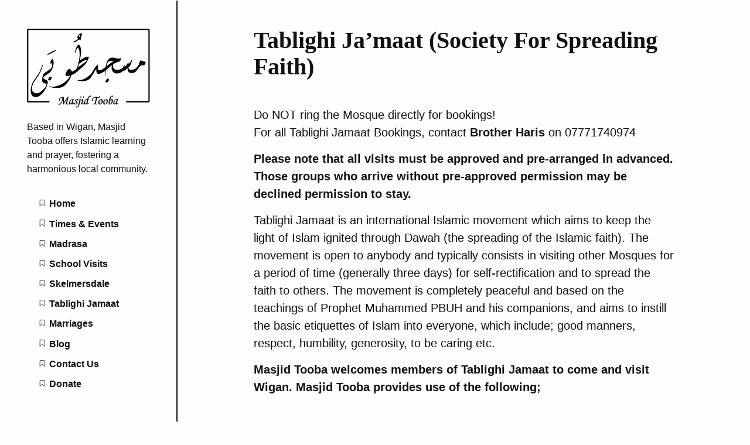

--- FILE ---
content_type: text/html
request_url: https://masjidtooba.co.uk/jamaat/
body_size: 6029
content:
<!DOCTYPE html>
<html lang="en">
  <head>

  
  <script async src="https://www.googletagmanager.com/gtag/js?id=G-6G66W77J0E"></script>
  <script>
    window.dataLayer = window.dataLayer || [];
    function gtag(){dataLayer.push(arguments);}
    gtag('js', new Date());
  
    gtag('config', 'G-6G66W77J0E');
  </script>

  <meta charset="utf-8">
  <meta name="viewport" content="width=device-width, initial-scale=1.0">
  <meta http-equiv="X-UA-Compatible" content="IE=edge">

  <meta name="generator" content="Hugo 0.147.3">
  <link rel="canonical" href="https://www.masjidtooba.co.uk/jamaat/" />

  
    
    <meta name="description" content="Do NOT ring the Mosque directly for bookings!
For all Tablighi Jamaat Bookings, contact Brother Haris on 07771740974
Please note that all visits must be approved and pre-arranged in advanced. Those groups who arrive without pre-approved permission may be declined permission to stay.
Tablighi Jamaat is an international Islamic movement which aims to keep the light of Islam ignited through Dawah (the spreading of the Islamic faith). The movement is open to anybody and typically consists in visiting other Mosques for a period of time (generally three days) for self-rectification and to spread the faith to others. The movement is completely peaceful and based on the teachings of Prophet Muhammed PBUH and his companions, and aims to instill the basic etiquettes of Islam into everyone, which include; good manners, respect, humbility, generosity, to be caring etc.">
  

  <link rel="apple-touch-icon" sizes="180x180" href="https://www.masjidtooba.co.uk/apple-touch-icon.png">
  <link rel="icon" type="image/png" sizes="32x32" href="https://www.masjidtooba.co.uk/favicon-32x32.png"> 
  <link rel="icon" type="image/png" sizes="16x16" href="https://www.masjidtooba.co.uk/favicon-16x16.png"> 
  <link rel="manifest" href="https://www.masjidtooba.co.uk/site.webmanifest"> 
  <link rel="mask-icon" href="https://www.masjidtooba.co.uk/safari-pinned-tab.svg" color="#000000"> 
  <meta name="msapplication-TileColor" content="#ffffff">
  <meta name="theme-color" content="#ffffff">

  <style>
    body {
      visibility: hidden;
      opacity: 0;
    }
  </style>

  <style id="darkTheme">
    .intro-and-nav,
    .main-and-footer {
      filter: invert(100%);
    }

    * {
      background-color: inherit
    }

    img:not([src*=".svg"]),
    .colors,
    iframe,
    .demo-container {
      filter: invert(100%);
    }
  </style>

  <link rel="stylesheet" href="/css/prism.css" media="none" onload="this.media='all';">

  
  
  <link rel="stylesheet" type="text/css" href="/css/styles.css">

  
    <link rel="stylesheet" href="/css/custom_01.css">
  
    <link rel="stylesheet" href="/css/custom_02.css">
  

  
  
  <title>Tablighi Ja’maat (Society For Spreading Faith) | Masjid Tooba (Wigan Mosque)</title>
</head>

  <body>
    <a href="#main">skip to content</a>
    <noscript>
  <style>
    body {
      visibility: visible;
      opacity: 1;
    }
  </style>
</noscript>

    <svg style="display: none">
  <symbol id="bookmark" viewBox="0 0 40 50">
   <g transform="translate(2266 3206.2)">
    <path style="stroke:currentColor;stroke-width:3.2637;fill:none" d="m-2262.2-3203.4-.2331 42.195 16.319-16.318 16.318 16.318.2331-42.428z"/>
   </g>
  </symbol>

  <symbol id="w3c" viewBox="0 0 127.09899 67.763">
   <text font-size="83" style="font-size:83px;font-family:Trebuchet;letter-spacing:-12;fill-opacity:0" letter-spacing="-12" y="67.609352" x="-26.782778">W3C</text>
   <text font-size="83" style="font-size:83px;font-weight:bold;font-family:Trebuchet;fill-opacity:0" y="67.609352" x="153.21722" font-weight="bold">SVG</text>
   <path style="fill:currentColor;image-rendering:optimizeQuality;shape-rendering:geometricPrecision" d="m33.695.377 12.062 41.016 12.067-41.016h8.731l-19.968 67.386h-.831l-12.48-41.759-12.479 41.759h-.832l-19.965-67.386h8.736l12.061 41.016 8.154-27.618-3.993-13.397h8.737z"/>
   <path style="fill:currentColor;image-rendering:optimizeQuality;shape-rendering:geometricPrecision" d="m91.355 46.132c0 6.104-1.624 11.234-4.862 15.394-3.248 4.158-7.45 6.237-12.607 6.237-3.882 0-7.263-1.238-10.148-3.702-2.885-2.47-5.02-5.812-6.406-10.022l6.82-2.829c1.001 2.552 2.317 4.562 3.953 6.028 1.636 1.469 3.56 2.207 5.781 2.207 2.329 0 4.3-1.306 5.909-3.911 1.609-2.606 2.411-5.738 2.411-9.401 0-4.049-.861-7.179-2.582-9.399-1.995-2.604-5.129-3.912-9.397-3.912h-3.327v-3.991l11.646-20.133h-14.062l-3.911 6.655h-2.493v-14.976h32.441v4.075l-12.31 21.217c4.324 1.385 7.596 3.911 9.815 7.571 2.22 3.659 3.329 7.953 3.329 12.892z"/>
   <path style="fill:currentColor;image-rendering:optimizeQuality;shape-rendering:geometricPrecision" d="m125.21 0 1.414 8.6-5.008 9.583s-1.924-4.064-5.117-6.314c-2.693-1.899-4.447-2.309-7.186-1.746-3.527.73-7.516 4.938-9.258 10.13-2.084 6.21-2.104 9.218-2.178 11.978-.115 4.428.58 7.043.58 7.043s-3.04-5.626-3.011-13.866c.018-5.882.947-11.218 3.666-16.479 2.404-4.627 5.954-7.404 9.114-7.728 3.264-.343 5.848 1.229 7.841 2.938 2.089 1.788 4.213 5.698 4.213 5.698l4.94-9.837z"/>
   <path style="fill:currentColor;image-rendering:optimizeQuality;shape-rendering:geometricPrecision" d="m125.82 48.674s-2.208 3.957-3.589 5.48c-1.379 1.524-3.849 4.209-6.896 5.555-3.049 1.343-4.646 1.598-7.661 1.306-3.01-.29-5.807-2.032-6.786-2.764-.979-.722-3.486-2.864-4.897-4.854-1.42-2-3.634-5.995-3.634-5.995s1.233 4.001 2.007 5.699c.442.977 1.81 3.965 3.749 6.572 1.805 2.425 5.315 6.604 10.652 7.545 5.336.945 9.002-1.449 9.907-2.031.907-.578 2.819-2.178 4.032-3.475 1.264-1.351 2.459-3.079 3.116-4.108.487-.758 1.276-2.286 1.276-2.286l-1.276-6.644z"/>
  </symbol>

  <symbol id="tag" viewBox="0 0 177.16535 177.16535">
    <g transform="translate(0 -875.2)">
     <path style="fill-rule:evenodd;stroke-width:0;fill:currentColor" d="m159.9 894.3-68.79 8.5872-75.42 77.336 61.931 60.397 75.429-76.565 6.8495-69.755zm-31.412 31.835a10.813 10.813 0 0 1 1.8443 2.247 10.813 10.813 0 0 1 -3.5174 14.872l-.0445.0275a10.813 10.813 0 0 1 -14.86 -3.5714 10.813 10.813 0 0 1 3.5563 -14.863 10.813 10.813 0 0 1 13.022 1.2884z"/>
    </g>
  </symbol>

  <symbol id="balloon" viewBox="0 0 141.73228 177.16535">
   <g transform="translate(0 -875.2)">
    <g>
     <path style="fill:currentColor" d="m68.156 882.83-.88753 1.4269c-4.9564 7.9666-6.3764 17.321-5.6731 37.378.36584 10.437 1.1246 23.51 1.6874 29.062.38895 3.8372 3.8278 32.454 4.6105 38.459 4.6694-.24176 9.2946.2879 14.377 1.481 1.2359-3.2937 5.2496-13.088 8.886-21.623 6.249-14.668 8.4128-21.264 10.253-31.252 1.2464-6.7626 1.6341-12.156 1.4204-19.764-.36325-12.93-2.1234-19.487-6.9377-25.843-2.0833-2.7507-6.9865-7.6112-7.9127-7.8436-.79716-.20019-6.6946-1.0922-6.7755-1.0248-.02213.0182-5.0006-.41858-7.5248-.22808l-2.149-.22808h-3.3738z"/>
     <path style="fill:currentColor" d="m61.915 883.28-3.2484.4497c-1.7863.24724-3.5182.53481-3.8494.63994-2.4751.33811-4.7267.86957-6.7777 1.5696-.28598 0-1.0254.20146-2.3695.58589-5.0418 1.4418-6.6374 2.2604-8.2567 4.2364-6.281 7.6657-11.457 18.43-12.932 26.891-1.4667 8.4111.71353 22.583 5.0764 32.996 3.8064 9.0852 13.569 25.149 22.801 37.517 1.3741 1.841 2.1708 2.9286 2.4712 3.5792 3.5437-1.1699 6.8496-1.9336 10.082-2.3263-1.3569-5.7831-4.6968-21.86-6.8361-33.002-.92884-4.8368-2.4692-14.322-3.2452-19.991-.68557-5.0083-.77707-6.9534-.74159-15.791.04316-10.803.41822-16.162 1.5026-21.503 1.4593-5.9026 3.3494-11.077 6.3247-15.852z"/>
     <path style="fill:currentColor" d="m94.499 885.78c-.10214-.0109-.13691 0-.0907.0409.16033.13489 1.329 1.0675 2.5976 2.0723 6.7003 5.307 11.273 14.568 12.658 25.638.52519 4.1949.24765 14.361-.5059 18.523-2.4775 13.684-9.7807 32.345-20.944 53.519l-3.0559 5.7971c2.8082.76579 5.7915 1.727 8.9926 2.8441 11.562-11.691 18.349-19.678 24.129-28.394 7.8992-11.913 11.132-20.234 12.24-31.518.98442-10.02-1.5579-20.876-6.7799-28.959-.2758-.4269-.57803-.86856-.89617-1.3166-3.247-6.13-9.752-12.053-21.264-16.131-2.3687-.86369-6.3657-2.0433-7.0802-2.1166z"/>
     <path style="fill:currentColor" d="m32.52 892.22c-.20090-.13016-1.4606.81389-3.9132 2.7457-11.486 9.0476-17.632 24.186-16.078 39.61.79699 7.9138 2.4066 13.505 5.9184 20.562 5.8577 11.77 14.749 23.219 30.087 38.74.05838.059.12188.1244.18052.1838 1.3166-.5556 2.5965-1.0618 3.8429-1.5199-.66408-.32448-1.4608-1.3297-3.8116-4.4602-5.0951-6.785-8.7512-11.962-13.051-18.486-5.1379-7.7948-5.0097-7.5894-8.0586-13.054-6.2097-11.13-8.2674-17.725-8.6014-27.563-.21552-6.3494.13041-9.2733 1.775-14.987 2.1832-7.5849 3.9273-10.986 9.2693-18.07 1.7839-2.3656 2.6418-3.57 2.4409-3.7003z"/>
     <path style="fill:currentColor" d="m69.133 992.37c-6.2405.0309-12.635.76718-19.554 2.5706 4.6956 4.7759 9.935 10.258 12.05 12.625l4.1272 4.6202h11.493l3.964-4.4516c2.0962-2.3541 7.4804-7.9845 12.201-12.768-8.378-1.4975-16.207-2.6353-24.281-2.5955z"/>
     <rect style="stroke-width:0;fill:currentColor" ry="2.0328" height="27.746" width="22.766" y="1017.7" x="60.201"/>
    </g>
   </g>
  </symbol>

  <symbol id="info" viewBox="0 0 41.667 41.667">
   <g transform="translate(-37.035 -1004.6)">
    <path style="stroke-linejoin:round;stroke:currentColor;stroke-linecap:round;stroke-width:3.728;fill:none" d="m76.25 1030.2a18.968 18.968 0 0 1 -23.037 13.709 18.968 18.968 0 0 1 -13.738 -23.019 18.968 18.968 0 0 1 23.001 -13.768 18.968 18.968 0 0 1 13.798 22.984"/>
    <g transform="matrix(1.1146 0 0 1.1146 -26.276 -124.92)">
     <path style="stroke:currentColor;stroke-linecap:round;stroke-width:3.728;fill:none" d="m75.491 1039.5v-8.7472"/>
     <path style="stroke-width:0;fill:currentColor" transform="scale(-1)" d="m-73.193-1024.5a2.3719 2.3719 0 0 1 -2.8807 1.7142 2.3719 2.3719 0 0 1 -1.718 -2.8785 2.3719 2.3719 0 0 1 2.8763 -1.7217 2.3719 2.3719 0 0 1 1.7254 2.8741"/>
    </g>
   </g>
  </symbol>

  <symbol id="warning" viewBox="0 0 48.430474 41.646302">
    <g transform="translate(-1.1273 -1010.2)">
     <path style="stroke-linejoin:round;stroke:currentColor;stroke-linecap:round;stroke-width:4.151;fill:none" d="m25.343 1012.3-22.14 37.496h44.28z"/>
     <path style="stroke:currentColor;stroke-linecap:round;stroke-width:4.1512;fill:none" d="m25.54 1027.7v8.7472"/>
     <path style="stroke-width:0;fill:currentColor" d="m27.839 1042.8a2.3719 2.3719 0 0 1 -2.8807 1.7143 2.3719 2.3719 0 0 1 -1.718 -2.8785 2.3719 2.3719 0 0 1 2.8763 -1.7217 2.3719 2.3719 0 0 1 1.7254 2.8741"/>
    </g>
  </symbol>

  <symbol id="menu" viewBox="0 0 50 50">
     <rect style="stroke-width:0;fill:currentColor" height="10" width="50" y="0" x="0"/>
     <rect style="stroke-width:0;fill:currentColor" height="10" width="50" y="20" x="0"/>
     <rect style="stroke-width:0;fill:currentColor" height="10" width="50" y="40" x="0"/>
   </symbol>

   <symbol id="link" viewBox="0 0 50 50">
    <g transform="translate(0 -1002.4)">
     <g transform="matrix(.095670 0 0 .095670 2.3233 1004.9)">
      <g>
       <path style="stroke-width:0;fill:currentColor" d="m452.84 192.9-128.65 128.65c-35.535 35.54-93.108 35.54-128.65 0l-42.881-42.886 42.881-42.876 42.884 42.876c11.845 11.822 31.064 11.846 42.886 0l128.64-128.64c11.816-11.831 11.816-31.066 0-42.9l-42.881-42.881c-11.822-11.814-31.064-11.814-42.887 0l-45.928 45.936c-21.292-12.531-45.491-17.905-69.449-16.291l72.501-72.526c35.535-35.521 93.136-35.521 128.64 0l42.886 42.881c35.535 35.523 35.535 93.141-.001 128.66zm-254.28 168.51-45.903 45.9c-11.845 11.846-31.064 11.817-42.881 0l-42.884-42.881c-11.845-11.821-11.845-31.041 0-42.886l128.65-128.65c11.819-11.814 31.069-11.814 42.884 0l42.886 42.886 42.876-42.886-42.876-42.881c-35.54-35.521-93.113-35.521-128.65 0l-128.65 128.64c-35.538 35.545-35.538 93.146 0 128.65l42.883 42.882c35.51 35.54 93.11 35.54 128.65 0l72.496-72.499c-23.956 1.597-48.092-3.784-69.474-16.283z"/>
      </g>
     </g>
    </g>
  </symbol>

  <symbol id="doc" viewBox="0 0 35 45">
   <g transform="translate(-147.53 -539.83)">
    <path style="stroke:currentColor;stroke-width:2.4501;fill:none" d="m149.38 542.67v39.194h31.354v-39.194z"/>
    <g style="stroke-width:25" transform="matrix(.098003 0 0 .098003 133.69 525.96)">
     <path d="m220 252.36h200" style="stroke:currentColor;stroke-width:25;fill:none"/>
     <path style="stroke:currentColor;stroke-width:25;fill:none" d="m220 409.95h200"/>
     <path d="m220 488.74h200" style="stroke:currentColor;stroke-width:25;fill:none"/>
     <path d="m220 331.15h200" style="stroke:currentColor;stroke-width:25;fill:none"/>
    </g>
   </g>
 </symbol>

 <symbol id="tick" viewBox="0 0 177.16535 177.16535">
  <g transform="translate(0 -875.2)">
   <rect style="stroke-width:0;fill:currentColor" transform="rotate(30)" height="155" width="40" y="702.99" x="556.82"/>
   <rect style="stroke-width:0;fill:currentColor" transform="rotate(30)" height="40" width="90.404" y="817.99" x="506.42"/>
  </g>
 </symbol>
</svg>

    <div class="wrapper">
      <header class="intro-and-nav" role="banner">
  <div>
    <div class="intro">
      <a
        class="logo"
        href="https://www.masjidtooba.co.uk/"
        aria-label="Masjid Tooba (Wigan Mosque) home page"
      >
        
          <img 
            src="/images/logo.svg" 
            alt="Masjid Tooba"
          >
        
      </a>
      <p class="library-desc">
         Based in Wigan, Masjid Tooba offers Islamic learning and prayer, fostering a harmonious local community. 
      </p>
    </div>
    <nav id="patterns-nav" class="patterns" role="navigation">
  <h2 class="vh">Main navigation</h2>
  <button id="menu-button" aria-expanded="false">
    <svg viewBox="0 0 50 50" aria-hidden="true" focusable="false">
      <use href="#menu"></use>
    </svg>
    Menu
  </button>
  
  <ul id="patterns-list">
  
    <li class="pattern">
      
      
      
      
      <a href="/" >
        <svg class="bookmark-icon" aria-hidden="true" focusable="false" viewBox="0 0 40 50">
          <use href="#bookmark"></use>
        </svg>
        <span class="text">Home</span>
      </a>
    </li>
  
    <li class="pattern">
      
      
      
      
      <a href="/times/" >
        <svg class="bookmark-icon" aria-hidden="true" focusable="false" viewBox="0 0 40 50">
          <use href="#bookmark"></use>
        </svg>
        <span class="text">Times &amp; Events</span>
      </a>
    </li>
  
    <li class="pattern">
      
      
      
      
      <a href="/madrasa/" >
        <svg class="bookmark-icon" aria-hidden="true" focusable="false" viewBox="0 0 40 50">
          <use href="#bookmark"></use>
        </svg>
        <span class="text">Madrasa</span>
      </a>
    </li>
  
    <li class="pattern">
      
      
      
      
      <a href="/schools/" >
        <svg class="bookmark-icon" aria-hidden="true" focusable="false" viewBox="0 0 40 50">
          <use href="#bookmark"></use>
        </svg>
        <span class="text">School Visits</span>
      </a>
    </li>
  
    <li class="pattern">
      
      
      
      
      <a href="/skem/" >
        <svg class="bookmark-icon" aria-hidden="true" focusable="false" viewBox="0 0 40 50">
          <use href="#bookmark"></use>
        </svg>
        <span class="text">Skelmersdale</span>
      </a>
    </li>
  
    <li class="pattern">
      
      
      
      
      <a href="/jamaat/" >
        <svg class="bookmark-icon" aria-hidden="true" focusable="false" viewBox="0 0 40 50">
          <use href="#bookmark"></use>
        </svg>
        <span class="text">Tablighi Jamaat</span>
      </a>
    </li>
  
    <li class="pattern">
      
      
      
      
      <a href="/nikah/" >
        <svg class="bookmark-icon" aria-hidden="true" focusable="false" viewBox="0 0 40 50">
          <use href="#bookmark"></use>
        </svg>
        <span class="text">Marriages</span>
      </a>
    </li>
  
    <li class="pattern">
      
      
      
      
      <a href="/post/" >
        <svg class="bookmark-icon" aria-hidden="true" focusable="false" viewBox="0 0 40 50">
          <use href="#bookmark"></use>
        </svg>
        <span class="text">Blog</span>
      </a>
    </li>
  
    <li class="pattern">
      
      
      
      
      <a href="/contact/" >
        <svg class="bookmark-icon" aria-hidden="true" focusable="false" viewBox="0 0 40 50">
          <use href="#bookmark"></use>
        </svg>
        <span class="text">Contact Us</span>
      </a>
    </li>
  
    <li class="pattern">
      
      
      
      
      <a href="/donate/" >
        <svg class="bookmark-icon" aria-hidden="true" focusable="false" viewBox="0 0 40 50">
          <use href="#bookmark"></use>
        </svg>
        <span class="text">Donate</span>
      </a>
    </li>
  
  </ul>
</nav>
    
  </div>
</header>

      <div class="main-and-footer">
        <div>
          
  <main id="main">
    <h1>Tablighi Ja’maat (Society For Spreading Faith)</h1>
    <nav id="TableOfContents"></nav>
    <p>Do NOT ring the Mosque directly for bookings!<br>
For all Tablighi Jamaat Bookings, contact  <strong>Brother Haris</strong> on 07771740974</p>
<p><strong>Please note that all visits must be approved and pre-arranged in advanced. Those groups who arrive without pre-approved permission may be declined permission to stay.</strong></p>
<p>Tablighi Jamaat is an international Islamic movement which aims to keep the light of Islam ignited through Dawah (the spreading of the Islamic faith). The movement is open to anybody and typically consists in visiting other Mosques for a period of time (generally three days) for self-rectification and to spread the faith to others. The movement is completely peaceful and based on the teachings of Prophet Muhammed PBUH and his companions, and aims to instill the basic etiquettes of Islam into everyone, which include; good manners, respect, humbility, generosity, to be caring etc.</p>
<p><strong>Masjid Tooba welcomes members of Tablighi Jamaat to come and visit Wigan. Masjid Tooba provides use of the following;</strong></p>
<ul>
<li>Toilets, Whadu Khana and Shower Facilities</li>
<li>Sleeping Areas</li>
<li>Three Prayer Halls</li>
<li>On-site Vehicle Parking</li>
<li>Basic Islamic Literature</li>
<li>Kitchen (conditions apply)</li>
<li>Local guide to stay with Jamaat throughout visit (Br Haris or Br Ismail)</li>
</ul>

  </main>

          
            <footer role="contentinfo">
  <div
  
  >
    <label for="themer">
      dark theme: <input type="checkbox" id="themer" class="vh">
      
      <span aria-hidden="true"></span>
    </label>
  </div>
  
    ©2023 | Masjid Tooba (Wigan Mosque).<br>Masjid Tooba is a registered charity in England and Wales, registration number 518554.
  
</footer>

          
        </div>
      </div>
    </div>
    

<script src="/js/dom-scripts.js"></script>  

<script src="/js/prism.js"></script>



<script src="/js/search.da4e0819db35e5fc5289562d46cf4a2173684e337d69d997639a24b79ecd6416.js"></script>

<link rel="stylesheet" href="/css/search.54f9a90ceddfdaa3e66698090e7d4a7e7a7f217c85bc79c48ed09c8cb3ee6777.css"></link>



  <script src="/js/custom_01.js"></script>

  <script src="/js/custom_02.js"></script>


    
<link rel="stylesheet" href="https://cdn.jsdelivr.net/npm/katex@0.10.1/dist/katex.min.css" integrity="sha384-dbVIfZGuN1Yq7/1Ocstc1lUEm+AT+/rCkibIcC/OmWo5f0EA48Vf8CytHzGrSwbQ" crossorigin="anonymous">
<script defer src="https://cdn.jsdelivr.net/npm/katex@0.10.1/dist/katex.min.js" integrity="sha384-2BKqo+exmr9su6dir+qCw08N2ZKRucY4PrGQPPWU1A7FtlCGjmEGFqXCv5nyM5Ij" crossorigin="anonymous"></script>
<script defer src="https://cdn.jsdelivr.net/npm/katex@0.10.1/dist/contrib/auto-render.min.js" integrity="sha384-kWPLUVMOks5AQFrykwIup5lo0m3iMkkHrD0uJ4H5cjeGihAutqP0yW0J6dpFiVkI" crossorigin="anonymous" onload="renderMathInElement(document.body);"></script>

    
  


  </body>
</html>


--- FILE ---
content_type: text/css
request_url: https://masjidtooba.co.uk/css/styles.css
body_size: 3990
content:
/* Fonts */
@font-face {
    font-family: 'Miriam Libre';
    src: url('https://www.masjidtooba.co.uk/css/fonts/miriamlibre-bold.woff2') format('woff2'), url('https://www.masjidtooba.co.uk/css/fonts/miriamlibre-bold.woff') format('woff');
    font-weight: bold;
    font-style: normal;
}
*,
*::before,
*::after {
    font-family: inherit;
    background-color: inherit;
    color: inherit;
    margin: 0;
    padding: 0;
    box-sizing: border-box;
}
html {
    font-size: calc(1em + 0.33vw);
    font-family: Arial, Helvetica Neue, sans-serif;
    line-height: 1.5;
    color: #111;
    background-color: #fefefe;
}
html,
body {
    /* Fixes #77 */
    overscroll-behavior-y: none;
}
template {
  display: none !important;
}
* + * {
    margin-top: 2.25rem;
}
br,
dt,
dd,
th,
td,
option,
[hidden] + *,
li + li,
body,
.main-and-footer {
    margin-top: 0;
}
p + p {
    margin-top: 0.75rem;
}
.priority {
  margin-top: 0;
}
a {
    text-decoration: none;
    border-bottom: 1px solid;
}
abbr {
    text-decoration: none;
    cursor: help;
    border-bottom: 1px dashed;
}
img {
    max-width: 100%;
    max-height: 50vh;
}
.img-link {
    border-bottom: none;
}
p img {
    margin: 0.75rem 0;
}
figure p img {
    margin: 0;
}
:focus:not([tabindex="-1"]),
[data-expands]:focus svg,
.patterns a:focus .text,
[for="themer"] :focus + [aria-hidden] {
    outline: 4px solid #999;
}
a {
  outline-offset: 2px;
}

/* Katex math typesetting */
.katex * {
    margin-top: 0;
    background-color: transparent;
}

/* Fix for IE :( */
[tabindex="-1"]:focus,
div:not([tabindex]):focus {
    outline: none;
}
[hidden] {
  display: none;
}

/* Skip link */
[href="#main"] {
    display: block;
    width: 100%;
    padding: 0.75rem;
    color: #fefefe;
    background: #000;
    position: absolute;
    top: -3rem;
    text-align: center;
    z-index: 1;
}
[href="#main"]:focus {
    top: 0;
    outline: none;
}

/* Text styles */
h1,
h2,
h3,
h4 {
    font-family: Miriam Libre, serif;
    line-height: 1.125;
}
h1 {
    font-size: 2rem;
}
h2 {
    font-size: 1.66rem;
}
h3 {
    font-size: 1.25rem;
}
h4,
h5 {
    font-size: 1rem;
    font-family: PT Sans, sans-serif;
}
h5 {
    font-size: 0.85rem;
    text-transform: uppercase;
}
kbd {
    line-height: 1;
    font-size: 0.66rem;
    padding: 0.1rem 0.33rem;
    border-radius: 0.25rem;
    border: 2px solid;
    box-shadow: 0.125rem 0.125rem 0 #111;
    vertical-align: 0.33em;
}
pre,
.file-tree {
    overflow-x: auto;
    padding: 1.5rem;
    border: 1px solid;
}
code {
    font-family: Consolas, Monaco, 'Andale Mono', 'Ubuntu Mono', monospace;
    font-size: 0.85em;
}
.cmd {
    padding: 0.75rem;
    background: #111;
}
.cmd code {
    color: #fefefe;
    white-space: pre-wrap;
}
.cmd code::before {
    content: '$';
    font-weight: bold;
    padding-right: 0.25em;
}
.cmd code::selection{
    background: #fefefe;
    color: rgba(0,0,0,.8);
}
/* Lists */
main ul,
main ol {
    margin-left: 2.25rem;
}
main li + li {
    margin-top: 0.5rem;
}
main ul ul, main ol ol, main li ul, main li ol {
    margin-top: 0.5rem;
}
ol ol {
  list-style: lower-latin;
}
ol ol ol {
  list-style: lower-roman;
}
main dt {
    font-weight: bold;
}
main dd {
  padding-left: 2rem;
}
dd ul {
  margin-left: 0;
}
dd li + li {
  margin: 0;
}

/* Blockquotes */
blockquote {
  border-left: 0.5rem solid;
  padding-left: 0.75rem;
}
blockquote .author {
  font-size: 0.85rem;
}

/* Buttons */
button {
    font-size: 1.25rem;
    border-radius: 0.33em;
    font-family: inherit;
    background: #111;
    color: #fefefe;
    padding: 0.75rem;
    border: 0;
}
[data-launch] {
  font-size: 0.66rem !important;
  padding: 0.5rem !important;
  margin-top: 0 !important;
  border-radius: 0 !important;
  border-top-left-radius: 0.33rem !important;
  box-shadow: none !important;
  background: #111 !important;
  color: #fefefe !important;
  position: absolute !important;
  right: 0 !important;
  bottom: 0 !important;
}

/* Forms */
label {
  display: inline-block;
  font-weight: bold;
}
[for="themer"] {
  background: #111;
  border-radius: 0.33em;
  color: #fefefe;
  padding: 0.25em 0.75em;
  margin: 0.5rem;
}
[for="themer"] [aria-hidden]::before {
  content: 'off';
}
[for="themer"] :checked + [aria-hidden]::before {
  content: 'on';
}

/* Tables */
table {
    text-align: left;
    table-layout: fixed;
    width: 100%;
    border-collapse: collapse;
}
th,
td {
    border: 2px solid;
    padding: 0.5rem;
    line-height: 1.25;
    margin: 0;
}
th {
    font-weight: bold;
}
th:empty {
    border: 0;
}

/* Tested using... table */
.tested {
    text-align: center;
    border: 1px solid #111;
}
.tested tr {
    display: flex;
    flex-flow: row wrap;
}
.tested td, .tested th {
    vertical-align: middle;
    overflow: hidden;
    flex: 1 0 auto;
    border: 1px solid #111;
}
.tested th {
    width: 100%;
    background-color: #111;
    color: #fefefe;
    outline-color: #111;
}
.tested img {
    max-width: 3rem;
}
.tested span {
    display: block;
    margin: 0;
}
.tested .additional {
    font-size: 0.85rem;
}
caption {
    font-size: 1.125rem;
    padding-bottom: 0.25rem;
    font-style: italic;
}

/* Page structure */
.wrapper {
    position: relative;
    margin-top: 0;
    overflow-x: hidden;
}
.intro-and-nav {
    font-size: 0.8rem;
    width: 15rem;
    height: 100vh;
    position: fixed;
    top: 0;
    left: 0;
    border-right: 2px solid;
}
.intro-and-nav > div {
    padding: 2.25rem;
    display: flex;
    flex-direction: column;
    height: 100%;
}
.intro {
  flex: 0 0 auto;
}
.patterns {
  flex: 1 1 auto;
}
.logo {
    border: 0;
}
.logo img {
    width: 100%;
    max-width: 12rem;
}
.library-desc {
    margin-top: 0.5rem;
    margin-left: auto;
    margin-right: auto;
    max-width: 25rem;
}
.main-and-footer {
    margin-left: 15rem;
}
.main-and-footer > div {
    max-width: 40rem;
    margin: 0 auto;
    padding: 2.25rem;
}
[role="contentinfo"] {
    font-size: 0.85rem;
    margin-top: 4rem;
    text-align: center;
}

/* Patterns navigation */
.patterns {
    overflow: auto;
    margin-top: 1.5rem;
    min-width: max-content;
}
.patterns * {
    margin-top: 0;
}
.patterns h3 {
    font-size: 1rem;
}
.patterns h3 + ul {
    margin-top: 0.75rem;
}
.patterns li {
    line-height: 1.125;
    list-style: none;
}
.patterns li + li {
}
.patterns ul ul {
    margin-left: 0.75rem;
}
.pattern a {
    border: 0;
    display: flex;
    flex-wrap: nowrap;
    align-items: baseline;
    font-weight: bold;
    padding: 0 1rem;
    padding-top: 0.5em;
    padding-bottom: 0.5em;
}
.pattern a:focus {
    outline: none;
}
.pattern span {
    margin-left: 0.125rem;
}

/* After */
.pattern [aria-current] {
  background-color: #111;
  clip-path: polygon(0% 0%, 90% 0%, 100% 50%, 90% 100%, 0% 100%);
  color: #fefefe;
}

/* Menu button */
#menu-button {
    display: none;
    width: 100%;
    text-align: center;
}
#menu-button:focus {
    outline: none;
    box-shadow: inset 0 0 0 0.25rem #999;
}

/* Tables of contents */
.toc {
    font-size: 0.85rem;
    border: 1px solid;
    padding: 1.5rem;
}
.toc nav {
  margin-top: 1rem;
}
.toc ol {
    margin-left: 0.75rem;
    margin-top: 0.5rem;
}

/* Disqus Comments */
#disqus-container {
  text-align: center;
}
#disqus-button {
  width: 100%;
  padding: 0.25em 0.75em;
}
#disqus-comments {
  display: none; 
}

/* Pattern lists */
.patterns-list {
    list-style: none;
    margin-left: 0;
}
.patterns-list h2 {
    font-size: 1.25rem;
    line-height: 1.6;
}
.patterns-list li + li {
    margin-top: 1rem;
    padding-top: 1rem;
    border-top: 2px solid;
}
.patterns-list a {
    border: 0;
}

/* Tags */
.tags {
    margin-top: 0;
    font-size: 0.85rem;
}
.tags * {
    display: inline;
    margin: 0;
}
.tags strong {
    margin-right: 0.25rem;
}
.tags li {
    white-space: nowrap;
    margin: 0 0.25rem 0 0;
}

/* Date */
.date {
    margin-top: 0;
    font-size: 0.85rem;
}

/* Notes and warnings */
.note {
    border-left: 0.5rem solid;
    font-size: 0.85rem;
}
.note .sign {
    height: 2.25rem;
    width: 2.25rem;
}
.note > div {
    margin-left: 0.75rem;
}
.note > div > img:first-child {
    height: 1.5rem;
}
.note > div >:first-child + * {
    margin-top: 0;
}
.note.warning {
    border-left: 0;
    background-image: url(https://www.masjidtooba.co.uk/css/images/stripe.svg);
    background-size: 0.5rem auto;
    background-repeat: repeat-y;
}
.note.warning > div {
    margin-left: 1.25rem;
}

/* Tick lists */
.ticks li {
    list-style: none;
    position: relative;
}
.ticks li::before {
    content: '';
    display: inline-block;
    width: 1rem;
    height: 1rem;
    margin-right: 0.25rem;
    background-image: url(https://www.masjidtooba.co.uk/css/images/icon-tick.svg);
    background-size: 100% auto;
    position: absolute;
    left: -1.25rem;
    top: 0.25rem;
}

/* Figures */
figure {
    text-align: center;
}
figcaption {
    font-size: 0.85rem;
    font-style: italic;
    margin-top: 0.5rem;
}
main {
    display: block;
    counter-reset: fig;
    min-height: 100vh;
}
figcaption::before {
    counter-increment: fig;
    content: 'Figure ' counter(fig) ':\0020';
    font-weight: bold;
}

/* Code blocks */
pre[class*=language-] {
    background: none;
    margin-top: 2.25rem;
    margin-bottom: 0;
    overflow-y: hidden;
    overflow-x: auto;
}
code[class*="language-"], pre[class*="language-"] {
  text-shadow: none;
  /* filter: grayscale(100%); */
}
pre[class*=language-][data-line] {
    padding: 1em 0 0 2.25rem;
}
pre[class*=language-] code * {
    margin-top: 0 !important;
}
[data-codeblock-shortcode], .code-annotated code {
    display: inline-block;
    margin-top: -1rem;
}
.code-annotated {
    overflow-y: hidden;
    overflow-x: auto;
    padding: 1.5rem;
    border: 1px solid;
    white-space: pre;
    counter-reset: annotation;
}
.highlight {
    background: #ddd;
    padding: 0.0625rem 0.33rem;
    border-radius: 0.5rem;
}
.numbered .highlight::after,
.code-annotated.numbered + ol li::before  {
    counter-increment: annotation;
    content: counter(annotation);
    font-weight: bold;
    font-size: 0.5rem;
    background: #111;
    color: #fefefe;
    border-radius: 1rem;
    margin-left: 0.25rem;
    padding: 0.125em 0.5em;
    vertical-align: 0.33em;
}
.code-annotated.numbered + ol {
    list-style: none;
    counter-reset: annotation;
}
.code-annotated.numbered + ol li::before {
    font-size: 0.66em;
    margin-right: 0.33em;
    vertical-align: 0.25em;
}

/* File tree lists */
.file-tree {
    overflow-x: auto;
}
.file-tree ul {
    font-family: Courier, monospace;
    margin: 0;
    padding: 0;
    padding-left: 3rem;
    list-style: none;
    line-height: 1.25;
    position: relative;
}
.file-tree > ul {
    padding-left: 0;
    overflow-x: auto;
    overflow-y: hidden;
}
.file-tree li {
    background: #fefefe;
    position: relative;
    white-space: nowrap;
}
.file-tree li + li {
    margin-top: 0;
}
.file-tree li:not(:last-child) > ul::before {
    content: '\2502\0020\2502\0020\2502\0020\2502\0020\2502\0020\2502\0020\2502\0020\2502\0020\2502\0020\2502\0020\2502\0020\2502\0020\2502\0020\2502\0020\2502\0020\2502\0020\2502\0020\2502\0020\2502\0020\2502\0020\2502\0020\2502\0020\2502\0020\2502\0020\2502\0020\2502\0020\2502\0020\2502\0020\2502\0020\2502\0020\2502\0020\2502\0020\2502\0020\2502\0020\2502\0020\2502\0020\2502\0020\2502\0020\2502\0020\2502\0020';
    position: absolute;
    left: 0;
    top: 0;
    bottom: 0;
    width: 1em;
    white-space: normal;
}
.file-tree li::before {
    content: '\251C\2500\2500\0020';
}
.file-tree li:last-child::before {
    content: '\2514\2500\2500\0020';
}

/* Expandable sections */
.expandable-section {
    border-top: 1px solid;
    border-bottom: 1px solid;
    padding: 0.75rem 0;
}
[id^="js-expandable-"] {
    margin: 0;
    padding: 1.5rem 0 0.75rem;
}
@media screen {
    .expandable-section + .expandable-section {
        margin-top: 0;
        border-top: 0;
    }
}
[data-expands] {
    text-align: left;
    color: #111;
    border: 0;
    background: none;
    width: 100%;
    padding: 0;
    margin: 0;
    display: flex;
    align-items: center;
    justify-content: space-between;
    cursor: pointer;
}
[data-expands] svg {
    margin-top: 0;
    width: 1em;
    height: 1em;
}
[data-expands][aria-expanded="true"] svg .up-strut {
    display: none;
}
[data-expands]:focus {
    outline: none;
}
p:empty {
    display: none;
}
*:not(p) + p:empty + p {
    margin-top: 2.25rem;
}

/* WCAG and principles */
.wcag li {
    font-size: 0.85em;
}
.principles p {
    font-size: 0.85rem;
    margin-top: 0.75rem;
}
.principles.with-desc > li + li,
.wcag.with-desc > li + li {
    border-top: 1px solid;
    margin-top: 0.75rem;
    padding-top: 0.75rem;
}

/* Site errors */
.site-error {
    padding: 1.5rem;
    background: #efefef;
}
.site-error strong {
    color: #C83737;
}

/* SVG icons */
a svg,
button svg,
h1 svg,
th svg,
li > svg {
    height: 0.75em;
    width: 0.75em;
    margin-right: 0.25em;
}
h1 svg {
  margin-right: 0;
  width: 0.85em;
  height: 0.85em;
}
.wcag-icon {
  width: 1.25em;
}
.bookmark-icon {
  vertical-align: middle;
}
.link-icon {
  width: 0.75em;
  height: 0.75em;
}
.tags svg, .link-icon {
  vertical-align: middle;
}
.balloon-icon {
  width: 0.75em;
  margin-right: 0;
}
.print {
    white-space: nowrap;
    font-style: normal;
}

/* Color palettes */
.colors {
    display: flex;
    height: 5rem;
    margin: -0.25rem;
    list-style: none;
    flex-wrap: nowrap;
}
.colors li {
    margin: 0.25rem;
    flex: 1 0 auto;
    position: relative;
}
.colors span {
    line-height: 1;
    background-color: #111;
    color: #fefefe;
    font-size: 0.75rem;
    padding: 0.25rem;
    position: absolute;
    bottom: 0.25rem;
    right: 0.25rem;
}

/* Cross references */
.pattern-link {
    font-weight: bold;
}

/* Inline demos */
.demo-inner {
  border-top: 1px solid;
  border-bottom: 1px solid;
  padding: 1.5rem 0;
  position: relative;
}
[id^="js-demo-"] {
    all: initial;
    display: block;
}

/* Section links */
.h2-container {
    position: relative;
    font-size: 1.66rem;
}
.h2-container .link-icon {
    position: absolute;
    margin-top: 0;
    top: 0;
    line-height: 1;
    left: -1em;
    border: 0;
}

/* Single page layout */
.wrapper.print-version .main-and-footer {
    margin-left: 0;
}
.wrapper.print-version .intro-and-nav {
    position: static;
    border: 0;
    width: auto;
    text-align: center;
    display: flex;
    align-items: center;
    justify-content: center;
}
.wrapper.print-version main {
    min-height: 0;
}
.wrapper.print-version .library-desc {
    font-size: 1rem;
}
.wrapper.print-version .intro-and-nav > div {
    height: auto;
}
.wrapper.print-version #patterns-list {
    margin-left: 0;
    margin-top: 1.5rem;
    display: block;
}
.wrapper.print-version .toc {
    font-size: 1rem;
}
.wrapper.print-version .toc h2 {
    font-size: 1.66rem;
}
.wrapper.print-version #patterns-list h3 {
    font-size: 1.25rem;
}
.wrapper.print-version .patterns {
  margin-top: 0;
}
.pattern-section:not(:last-child) {
    padding-bottom: 2.25rem;
    border-bottom: 2px solid;
}
.pattern-section h1 {
    padding: 0 !important;
}

/* Custom 404 */
.custom-404 {
  text-align: center;
}
.custom-404 * {
  margin: 0;
}
.custom-404 svg {
  max-width: 100%;
}

/* Utilities */
.vh {
  clip: rect(1px, 1px, 1px, 1px);
  height: 1px;
  overflow: hidden;
  position: absolute;
  white-space: nowrap;
  width: 1px;
}
.gallery {
  display: flex;
  justify-content: center;
}

/* Media queries */
@media screen and (max-width: 45em) {
    body a {
      hyphens: auto;
    }
    [role="banner"] {
        position: static;
        width: auto;
        height: auto;
    }
    .intro {
        text-align: center;
    }
    .intro-and-nav {
        border-right: none;
    }
    .intro-and-nav > div {
        padding: 1.5rem;
    }
    .main-and-footer {
        margin: 0;
    }
    #patterns-list {
      margin-top: 0.5rem;
      border: 1px solid;
    }
    .patterns h3 {
        font-size: 1.5rem;
        padding: 1.5rem 1rem 0.75rem;
    }
    .patterns li:not(.pattern) {
        margin-top: 0;
    }
    .patterns ul ul {
        margin: 0;
    }
    .patterns li {
        margin-top: 0;
    }
    .pattern {
        font-size: 1rem;
    }
    .pattern a {
        padding: 1rem;
    }
    .pattern [aria-current] {
        clip-path: none;
        padding: 1rem;
    }
    .pattern + .pattern {
        border-top: 1px solid;
        margin-top: 0;
    }
    #menu-button {
        display: block;
    }
    #patterns-list {
        display: none;
    }
    .toc-link {
      display: none;
    }
    [aria-expanded="true"] + #patterns-list {
        display: block;
    }
    code {
      word-break: break-all;
    }
}
@media print {
    .wrapper:not(.print-version) .intro-and-nav,
    .wrapper:not(.print-version) [role="contentinfo"] {
        display: none;
    }
    .main-and-footer {
        margin-left: 0;
    }
    a {
        border: 0;
    }
    main a::after {
        content: " (" attr(href) ")";
        word-break: break-word;
    }
    main nav a::after {
        content: '';
    }
    .cmd code {
        background: #fefefe;
        color: #111;
    }
    pre code {
        white-space: pre-wrap !important;
    }
    .expandable-section {
        border: 0;
        padding: 0;
    }
    .expandable-section + p {
        margin-top: 0.75rem;
    }
    [id^="js-expandable-"] {
        display: block;
    }
    [data-expands] svg {
        display: none;
    }
    main *:not(.with-desc) {
        page-break-inside: avoid;
    }
    .note.warning {
        border-left: 0.5rem solid;
        background: none;
    }
}
@media (-ms-high-contrast: active) {
  img[src*=".svg"] {
    background: #fefefe;
    padding: 0.5rem;
  }
  .ticks li::before {
    content: '✓';
    background: none;
    width: auto;
    top: 0;
  }
  .note.warning {
      border-left: 0.5rem solid;
      background: none;
  }
}

::-moz-selection { /* Code for Firefox */
    background: rgba(0,0,0,.8);
    color: #fefefe;
}
  
::selection {
  background: rgba(0,0,0,.8);
  color: #fefefe;
}


--- FILE ---
content_type: text/css
request_url: https://masjidtooba.co.uk/css/custom_01.css
body_size: -121
content:
.your-custom-class-01 {
  display: block;
}


--- FILE ---
content_type: text/css
request_url: https://masjidtooba.co.uk/css/custom_02.css
body_size: -102
content:
.your-custom-class-02 {
  display: block;
}
.center {
  text-align: center;
}

--- FILE ---
content_type: text/css
request_url: https://masjidtooba.co.uk/css/search.54f9a90ceddfdaa3e66698090e7d4a7e7a7f217c85bc79c48ed09c8cb3ee6777.css
body_size: -77
content:
#search {
  height: 50px;
  width: 100%;
  padding: 8px;
  border: 2px solid;
  line-height: 1.6;
  font-size: 1.25rem;
}


--- FILE ---
content_type: application/x-javascript
request_url: https://masjidtooba.co.uk/js/custom_01.js
body_size: -103
content:
const yourCustomFunction01 = (message) => {
  console.log(message);
};


--- FILE ---
content_type: application/x-javascript
request_url: https://masjidtooba.co.uk/js/custom_02.js
body_size: -103
content:
const yourCustomFunction02 = (message) => {
  console.log(message);
};


--- FILE ---
content_type: image/svg+xml
request_url: https://masjidtooba.co.uk/images/logo.svg
body_size: 9417
content:
<?xml version="1.0" encoding="utf-8"?>
<!-- Generator: Adobe Illustrator 16.0.0, SVG Export Plug-In . SVG Version: 6.00 Build 0)  -->
<!DOCTYPE svg PUBLIC "-//W3C//DTD SVG 1.1//EN" "http://www.w3.org/Graphics/SVG/1.1/DTD/svg11.dtd">
<svg version="1.1" id="Layer_1" xmlns="http://www.w3.org/2000/svg" xmlns:xlink="http://www.w3.org/1999/xlink" x="0px" y="0px"
	 width="595.279px" height="403px" viewBox="0 216.445 595.279 403" enable-background="new 0 216.445 595.279 403"
	 xml:space="preserve">
<path d="M7.641,224.682c-4.21,0-7.641,3.314-7.641,7.329v344.225c0,3.898,3.431,7.252,7.563,7.252H109.31v-6.434H7.641
	c-0.585,0-0.975-0.389-0.975-0.896V231.972c0-0.546,0.39-0.857,0.936-0.857h580.076c0.585,0,0.936,0.312,0.936,0.896v344.225
	c0,0.508-0.39,0.857-0.936,0.857H480.864v6.395h106.814c4.172,0,7.602-3.354,7.602-7.33V231.972c0-3.976-3.43-7.29-7.563-7.29H7.641
	z"/>
<g>
	<path stroke="#000000" stroke-miterlimit="10" d="M176.644,593.368l-2.314-31.556c-0.508,5.313-1.446,10.269-2.813,14.868
		c-1.367,4.6-2.92,8.154-4.658,10.664c-1.739,2.51-3.516,4.272-5.332,5.288s-3.614,1.523-5.391,1.523c-1.074,0-1.9-0.22-2.476-0.659
		c-0.576-0.439-0.864-0.972-0.864-1.597c0-0.527,0.209-0.986,0.63-1.377c0.42-0.391,0.952-0.586,1.597-0.586
		c0.469,0,1.143,0.103,2.021,0.308c0.801,0.205,1.465,0.308,1.992,0.308c0.918,0,1.875-0.342,2.871-1.024
		c1.504-1.015,2.993-2.834,4.468-5.459c1.475-2.624,2.793-6.282,3.955-10.976c1.162-4.693,1.89-9.273,2.183-13.742
		c-4.434,0-8.038,1.104-10.811,3.311c-2.208,1.758-3.311,3.721-3.311,5.889c0,0.957,0.521,2.109,1.563,3.457
		c0.559,0.723,0.839,1.309,0.839,1.758c0,0.508-0.16,0.928-0.48,1.26c-0.321,0.332-0.704,0.498-1.15,0.498
		c-0.757,0-1.427-0.43-2.01-1.289c-0.796-1.152-1.194-2.52-1.194-4.102c0-2.227,0.747-4.36,2.241-6.401s3.564-3.594,6.211-4.658
		c2.646-1.064,5.747-1.606,9.302-1.626c1.914,0,3.447-0.176,4.6-0.527c-0.063,1.758-0.09,2.705-0.081,2.842
		c-0.008,0.176,0.018,0.577,0.077,1.201l1.701,22.312c4.725-8.241,9.342-15.024,13.851-20.349c3.201-3.77,5.989-6.318,8.366-7.646
		c-1.355,3.711-2.809,8.604-4.361,14.678l-3.595,14.063c-0.197,0.781-0.462,1.924-0.795,3.428l-0.708,3.135
		c1.485,0.352,2.844,0.527,4.075,0.527c0.997,0,2.062-0.117,3.195-0.352l-0.381,1.699c-0.997,0.176-1.769,0.264-2.316,0.264
		c-0.801,0-1.954-0.088-3.459-0.264c-1.231-0.156-2.326-0.234-3.284-0.234c-1.016,0-2.169,0.195-3.458,0.586
		c1.077-2.813,2.203-6.592,3.377-11.338l2.261-8.965c0.959-3.867,1.791-6.523,2.496-7.969c-1.567,1.779-3.987,5.045-7.259,9.796
		c-2.625,3.833-5.564,8.683-8.816,14.548L176.644,593.368z"/>
	<path stroke="#000000" stroke-miterlimit="10" d="M224.486,566.968l1.933-0.41l-2.197,7.412c-0.879,2.949-1.709,6.348-2.49,10.195
		c-0.43,2.09-0.645,3.438-0.645,4.043s0.244,0.908,0.732,0.908c0.312,0,0.81-0.205,1.494-0.615c1.211-0.723,2.373-1.621,3.486-2.695
		l0.938,1.143c-2.227,2.031-3.652,3.262-4.277,3.691c-1.25,0.859-2.442,1.494-3.574,1.904c-0.743,0.273-1.465,0.41-2.168,0.41
		c-0.508,0-0.889-0.117-1.143-0.352c-0.254-0.234-0.381-0.576-0.381-1.025c0-0.293,0.078-0.693,0.234-1.201l1.172-3.984
		c-1.68,2.012-3.682,3.74-6.006,5.186c-1.426,0.898-2.735,1.348-3.926,1.348c-1.133,0-2.002-0.4-2.607-1.201
		c-0.82-1.074-1.23-2.48-1.23-4.219c0-2.07,0.552-4.375,1.655-6.914c1.103-2.539,2.583-4.844,4.438-6.914
		c1.855-2.07,3.809-3.594,5.859-4.57c1.582-0.742,3.613-1.113,6.094-1.113c0.625,0,1.26,0.039,1.904,0.117L224.486,566.968z
		 M220.853,571.451c-1.055-0.215-1.944-0.322-2.666-0.322c-1.758,0-3.292,0.483-4.6,1.45c-1.309,0.967-2.524,2.705-3.647,5.215
		c-1.124,2.51-1.685,5.015-1.685,7.515c0,1.328,0.224,2.285,0.674,2.871c0.449,0.586,1.035,0.879,1.758,0.879
		c1.348,0,2.793-0.728,4.336-2.183c1.542-1.455,2.676-3.55,3.398-6.284L220.853,571.451z"/>
	<path stroke="#000000" stroke-miterlimit="10" d="M242.562,567.466c1.738,0,3.081,0.337,4.028,1.011
		c0.947,0.674,1.421,1.45,1.421,2.329c0,0.527-0.201,0.986-0.601,1.377c-0.4,0.391-0.884,0.586-1.45,0.586
		c-0.371,0-0.693-0.083-0.967-0.249c-0.274-0.166-0.664-0.581-1.172-1.245c-0.957-1.27-1.904-1.904-2.842-1.904
		c-0.801,0-1.509,0.308-2.124,0.922s-0.923,1.38-0.923,2.297c0,0.8,0.195,1.575,0.586,2.326c0.391,0.751,1.377,1.966,2.959,3.643
		c2.168,2.303,3.252,4.487,3.252,6.555c0,2.068-0.879,3.877-2.637,5.428s-4.024,2.326-6.797,2.326c-2.325,0-4.053-0.474-5.186-1.421
		c-1.133-0.947-1.699-2.114-1.699-3.501c0-0.684,0.215-1.25,0.645-1.699c0.429-0.449,0.957-0.674,1.582-0.674
		c0.546,0,1.015,0.181,1.406,0.542c0.391,0.361,0.586,0.786,0.586,1.274c0,0.195-0.013,0.449-0.039,0.762
		c-0.013,0.254-0.02,0.469-0.02,0.645c0,0.645,0.272,1.191,0.817,1.641c0.526,0.449,1.246,0.674,2.16,0.674
		c1.051,0,1.976-0.181,2.773-0.541s1.421-0.907,1.869-1.639s0.671-1.458,0.671-2.18c0-0.702-0.21-1.404-0.63-2.107
		c-0.42-0.702-1.362-1.862-2.827-3.481c-2.032-2.263-3.047-4.438-3.047-6.525c0-1.911,0.771-3.585,2.314-5.019
		C238.216,568.183,240.178,567.466,242.562,567.466z"/>
	<path stroke="#000000" stroke-miterlimit="10" d="M250.032,574.527l-1.113-1.26c1.658-1.806,3.447-3.248,5.368-4.328
		c1.921-1.079,3.398-1.619,4.432-1.619c0.429,0,0.785,0.132,1.067,0.396c0.283,0.264,0.424,0.601,0.424,1.011
		c0,0.508-0.312,1.895-0.935,4.16l-5.055,18.486c-1.699,6.289-3.574,10.542-5.625,12.759s-4.453,3.325-7.207,3.325
		c-1.367,0-2.417-0.259-3.149-0.776s-1.099-1.108-1.099-1.772c0-0.469,0.171-0.869,0.513-1.201c0.342-0.332,0.757-0.498,1.245-0.498
		c0.547,0,1.329,0.254,2.344,0.762c1.172,0.586,2.07,0.879,2.695,0.879c1.055,0,1.904-0.488,2.549-1.465
		c0.645-0.957,1.611-4.043,2.9-9.258c1.328-5.332,2.451-9.668,3.369-13.008l2.051-7.383c0.391-1.191,0.586-1.934,0.586-2.227
		c0-0.156-0.063-0.293-0.19-0.41c-0.127-0.117-0.259-0.176-0.396-0.176C254.046,570.923,252.454,572.125,250.032,574.527z
		 M261.693,554.869c0.605,0,1.103,0.2,1.494,0.601c0.391,0.4,0.586,0.913,0.586,1.538c0,0.859-0.298,1.616-0.894,2.271
		c-0.596,0.654-1.255,0.981-1.978,0.981c-0.605,0-1.104-0.205-1.494-0.615c-0.391-0.41-0.586-0.947-0.586-1.611
		c0-0.879,0.288-1.626,0.864-2.241C260.261,555.176,260.931,554.869,261.693,554.869z"/>
	<path stroke="#000000" stroke-miterlimit="10" d="M263.04,574.263l-1.289-0.996c1.951-2.148,3.731-3.677,5.34-4.585
		s2.979-1.362,4.111-1.362c0.624,0,1.102,0.137,1.434,0.41s0.498,0.645,0.498,1.113c0,0.566-0.633,2.969-1.899,7.207
		c-2.064,6.934-3.097,11.113-3.097,12.539c0,0.273,0.068,0.503,0.205,0.688c0.136,0.186,0.283,0.278,0.439,0.278
		c0.625,0,2.227-1.211,4.805-3.633l1.143,1.113c-2.676,2.52-4.629,4.131-5.859,4.834s-2.237,1.055-3.018,1.055
		c-0.684,0-1.226-0.215-1.626-0.645c-0.4-0.43-0.601-1.025-0.601-1.787c0-2.441,1.465-8.408,4.395-17.9
		c0.136-0.449,0.205-0.85,0.205-1.201c0-0.391-0.176-0.586-0.527-0.586c-0.391,0-0.835,0.156-1.333,0.469
		S264.759,572.583,263.04,574.263z M274.554,554.869c0.605,0,1.103,0.2,1.494,0.601c0.391,0.4,0.586,0.913,0.586,1.538
		c0,0.859-0.298,1.616-0.894,2.271c-0.596,0.654-1.265,0.981-2.007,0.981c-0.586,0-1.074-0.205-1.465-0.615
		c-0.391-0.41-0.586-0.947-0.586-1.611c0-0.879,0.283-1.626,0.85-2.241C273.099,555.176,273.773,554.869,274.554,554.869z"/>
	<path stroke="#000000" stroke-miterlimit="10" d="M299.046,586.041l0.82,1.113c-2.618,2.207-4.561,3.672-5.83,4.395
		c-1.758,0.996-3.145,1.494-4.16,1.494c-0.469,0-0.85-0.132-1.143-0.396s-0.439-0.562-0.439-0.894s0.107-0.879,0.322-1.641
		l1.025-3.58c-2.344,2.522-4.297,4.232-5.859,5.132c-1.563,0.898-2.969,1.349-4.219,1.349c-1.036,0-1.904-0.455-2.607-1.363
		c-0.703-0.909-1.055-2.244-1.055-4.004c0-2.777,0.952-5.969,2.856-9.576c1.904-3.608,4.023-6.277,6.357-8.008
		c2.333-1.73,4.468-2.596,6.401-2.596c0.429,0,1.074,0.068,1.934,0.205c0.918-3.802,1.797-6.575,2.637-8.32
		c0.839-1.745,1.923-3.251,3.252-4.519c1.328-1.268,2.847-2.247,4.556-2.939s3.306-1.038,4.79-1.038
		c0.781,0,1.406,0.205,1.875,0.615s0.703,0.928,0.703,1.553c0,0.605-0.216,1.099-0.646,1.479s-1.018,0.571-1.762,0.571
		c-0.489,0-1.4-0.098-2.731-0.293s-2.241-0.293-2.73-0.293c-0.686,0-1.287,0.21-1.806,0.629c-0.52,0.419-1.014,1.32-1.483,2.704
		c-0.312,0.879-1.022,3.683-2.131,8.41l-4.145,17.698c-0.486,2.09-0.729,3.478-0.729,4.161c0,0.743,0.283,1.114,0.85,1.114
		c0.352,0,0.762-0.127,1.23-0.381C295.843,588.453,297.132,587.525,299.046,586.041z M292.835,570.895
		c-1.563-0.353-2.666-0.528-3.311-0.528c-1.309,0-2.588,0.514-3.838,1.541c-1.25,1.027-2.457,3.018-3.618,5.971
		c-1.162,2.954-1.743,5.526-1.743,7.717c0,0.998,0.268,1.814,0.806,2.451c0.537,0.636,1.147,0.953,1.831,0.953
		c0.82,0,1.758-0.361,2.813-1.086c1.504-1.075,2.695-2.386,3.574-3.932c0.527-0.978,1.24-3.374,2.139-7.189L292.835,570.895z"/>
	<path stroke="#000000" stroke-miterlimit="10" d="M340.003,590.435l-0.41,1.67c-1.348,0.293-2.451,0.439-3.311,0.439
		c-0.82,0-2.178-0.088-4.072-0.264c-1.426-0.117-2.705-0.176-3.838-0.176c-1.953,0-3.965,0.176-6.035,0.527l0.41-1.611
		c1.973-0.195,3.408-0.605,4.307-1.23c0.645-0.449,1.196-1.216,1.655-2.3s1.499-4.868,3.12-11.353l3.75-15.527l0.205-0.732
		c-1.152-0.059-2.021-0.088-2.607-0.088c-3.613,0-6.479,0.392-8.599,1.174c-2.119,0.783-3.711,1.918-4.775,3.404
		c-1.064,1.487-1.597,3.092-1.597,4.813c0,0.606,0.107,1.164,0.322,1.673c0.156,0.353,0.586,0.92,1.289,1.702
		c0.664,0.725,0.996,1.39,0.996,1.996c0,0.528-0.195,0.978-0.586,1.35s-0.859,0.558-1.406,0.558c-0.82,0-1.484-0.391-1.992-1.172
		c-0.742-1.152-1.113-2.617-1.113-4.395c0-2.383,0.737-4.697,2.212-6.943s3.501-3.984,6.079-5.215s5.713-1.846,9.404-1.846
		c1.758,0,4.561,0.254,8.408,0.762c2.734,0.352,4.717,0.527,5.947,0.527s2.1-0.205,2.607-0.615s0.762-0.957,0.762-1.641
		c0-0.137-0.029-0.41-0.088-0.82c-0.059-0.371-0.088-0.615-0.088-0.732c0-0.527,0.176-0.967,0.527-1.318s0.771-0.527,1.26-0.527
		c0.586,0,1.069,0.215,1.45,0.645s0.571,1.006,0.571,1.729c0,1.484-0.79,2.764-2.37,3.838s-4.224,1.611-7.931,1.611
		c-1.326,0-2.741-0.059-4.243-0.176c-0.195,0.703-0.813,3.086-1.85,7.148l-2.555,10.137l-1.556,6.182l-1.615,7.061
		c1.309,0.156,2.393,0.234,3.252,0.234C337.21,590.933,338.577,590.767,340.003,590.435z"/>
	<path stroke="#000000" stroke-miterlimit="10" d="M360.599,567.466c1.914,0,3.506,0.762,4.775,2.285s1.904,3.643,1.904,6.357
		c0,4.336-1.523,8.228-4.57,11.675s-6.27,5.171-9.668,5.171c-2.09,0-3.774-0.684-5.054-2.051s-1.919-3.232-1.919-5.596
		c0-4.102,1.172-7.891,3.516-11.367C352.532,569.625,356.204,567.466,360.599,567.466z M358.109,569.664
		c-1.66,0-3.267,1.187-4.819,3.56s-2.329,5.649-2.329,9.829c0,2.539,0.479,4.541,1.436,6.006c0.703,1.074,1.641,1.611,2.813,1.611
		c1.641,0,3.135-1.016,4.482-3.047c1.719-2.637,2.578-5.908,2.578-9.814c0-2.93-0.396-5.02-1.187-6.27
		S359.3,569.664,358.109,569.664z"/>
	<path stroke="#000000" stroke-miterlimit="10" d="M384.593,567.466c1.914,0,3.506,0.762,4.775,2.285s1.904,3.643,1.904,6.357
		c0,4.336-1.523,8.228-4.57,11.675s-6.27,5.171-9.668,5.171c-2.09,0-3.774-0.684-5.054-2.051s-1.919-3.232-1.919-5.596
		c0-4.102,1.172-7.891,3.516-11.367C376.527,569.625,380.198,567.466,384.593,567.466z M382.103,569.664
		c-1.66,0-3.267,1.187-4.819,3.56s-2.329,5.649-2.329,9.829c0,2.539,0.479,4.541,1.436,6.006c0.703,1.074,1.641,1.611,2.813,1.611
		c1.641,0,3.135-1.016,4.482-3.047c1.719-2.637,2.578-5.908,2.578-9.814c0-2.93-0.396-5.02-1.187-6.27
		S383.294,569.664,382.103,569.664z"/>
	<path stroke="#000000" stroke-miterlimit="10" d="M402.962,572.593c1.582-1.738,3.14-3.013,4.673-3.823s2.886-1.216,4.058-1.216
		c1.367,0,2.461,0.547,3.281,1.641s1.23,2.744,1.23,4.951c0,3.203-0.752,6.338-2.256,9.404s-3.364,5.4-5.581,7.002
		s-4.38,2.402-6.489,2.402c-1.797,0-3.232-0.527-4.307-1.582s-1.611-2.422-1.611-4.102c0-1.348,0.264-3.223,0.791-5.625
		l3.457-15.498c0.84-3.789,1.895-6.675,3.164-8.657s2.939-3.564,5.01-4.746s4.033-1.772,5.889-1.772c1.113,0,1.929,0.19,2.446,0.571
		s0.776,0.894,0.776,1.538c0,0.586-0.234,1.074-0.703,1.465c-0.47,0.391-1.134,0.586-1.993,0.586c-0.646,0-1.759-0.146-3.342-0.439
		c-0.704-0.137-1.329-0.205-1.876-0.205c-0.978,0-1.769,0.527-2.374,1.582c-0.449,0.82-1.065,2.9-1.847,6.24L402.962,572.593z
		 M408.734,570.806c-0.957,0-2.095,0.576-3.413,1.729s-2.563,3.188-3.735,6.108s-1.758,5.786-1.758,8.599
		c0,1.055,0.337,1.938,1.011,2.651s1.46,1.069,2.358,1.069c2.168,0,4.102-1.714,5.801-5.142s2.549-6.841,2.549-10.239
		c0-1.543-0.322-2.803-0.967-3.779C410.13,571.138,409.515,570.806,408.734,570.806z"/>
	<path stroke="#000000" stroke-miterlimit="10" d="M439.232,566.968l1.934-0.41l-2.197,7.412c-0.879,2.949-1.709,6.348-2.49,10.195
		c-0.43,2.09-0.645,3.438-0.645,4.043s0.244,0.908,0.732,0.908c0.313,0,0.811-0.205,1.494-0.615
		c1.211-0.723,2.373-1.621,3.486-2.695l0.938,1.143c-2.227,2.031-3.652,3.262-4.277,3.691c-1.25,0.859-2.441,1.494-3.574,1.904
		c-0.742,0.273-1.465,0.41-2.168,0.41c-0.508,0-0.889-0.117-1.143-0.352s-0.381-0.576-0.381-1.025c0-0.293,0.078-0.693,0.234-1.201
		l1.172-3.984c-1.68,2.012-3.682,3.74-6.006,5.186c-1.426,0.898-2.734,1.348-3.926,1.348c-1.133,0-2.002-0.4-2.607-1.201
		c-0.82-1.074-1.23-2.48-1.23-4.219c0-2.07,0.552-4.375,1.655-6.914s2.583-4.844,4.438-6.914s3.809-3.594,5.859-4.57
		c1.582-0.742,3.613-1.113,6.094-1.113c0.625,0,1.26,0.039,1.904,0.117L439.232,566.968z M435.599,571.451
		c-1.055-0.215-1.943-0.322-2.666-0.322c-1.758,0-3.291,0.483-4.6,1.45s-2.524,2.705-3.647,5.215s-1.685,5.015-1.685,7.515
		c0,1.328,0.225,2.285,0.674,2.871s1.035,0.879,1.758,0.879c1.348,0,2.793-0.728,4.336-2.183s2.676-3.55,3.398-6.284
		L435.599,571.451z"/>
</g>
<g>
	<path fill-rule="evenodd" clip-rule="evenodd" d="M575.467,389.517c-1.828,3.691-3.717,7.354-5.464,11.083
		c-0.911,1.947-2.054,2.861-4.342,2.317c-1.712-0.407-3.537-0.351-5.312-0.464c-4.995-0.321-9.248,1.586-12.408,5.204
		c-4.476,5.121-8.538,10.605-12.729,15.973c-3.898,4.998-7.487,10.436-13.253,13.422c-7.888,4.087-16.397,5.398-24.727,1.769
		c-4.686-2.041-7.836-6.248-8.782-11.566c-0.618-3.458-1.01-6.957-1.592-11.042c-0.786,0.539-1.741,0.914-2.279,1.613
		c-2.985,3.872-6.104,7.608-10.535,9.889c-1.965,1.013-4.054,2.163-6.179,2.389c-2.512,0.267-4.626,1.101-6.131,2.86
		c-3.539,4.139-8.336,6.08-13.233,7.509c-4.483,1.313-9.223,2.221-13.881,2.371c-10.179,0.326-17.808-5.391-21.854-14.583
		c-3.233-7.354-2.872-14.837-1.303-22.438c0.181-0.867,0.137-1.779-0.405-3.044c-1.063,0.913-2.116,1.836-3.191,2.736
		c-8.083,6.77-16.196,13.502-24.22,20.342c-0.835,0.713-1.513,2.011-1.63,3.104c-0.877,8.054-1.576,16.125-2.381,24.188
		c-0.094,0.923-0.503,1.815-0.764,2.723c-0.415-0.076-0.83-0.152-1.245-0.227c0.299-8.151,0.599-16.304,0.914-24.883
		c-1.475,0.944-2.644,1.82-3.918,2.488c-6.749,3.545-13.386,7.351-20.344,10.422c-3.964,1.751-8.706,3.248-12.44-0.628
		c-2.008-2.082-3.84-4.765-4.62-7.498c-1.189-4.169-1.841-8.609-0.354-12.981c0.098-0.286-0.11-0.677-0.879-1.483
		c-1.98,2.492-4.196,4.835-5.885,7.509c-2.433,3.858-4.367,8.028-6.72,11.941c-3.759,6.259-7.426,12.598-11.615,18.564
		c-4.23,6.022-9.106,11.702-15.892,14.964c-4.438,2.129-9.188,3.965-13.996,4.868c-5.455,1.024-11.15,1.315-16.708,1.097
		c-6.02-0.239-12.008-1.394-17.994-2.265c-0.908-0.134-1.724-0.896-2.583-2.096c0.963-0.21,1.915-0.532,2.889-0.614
		c5.113-0.431,10.311-0.369,15.331-1.287c8.368-1.534,16.38-4.293,23.363-9.414c6.021-4.413,12.212-8.622,17.958-13.37
		c5.466-4.518,9.411-10.379,13.031-16.507c4.624-7.829,9.494-15.534,14.659-23.016c2.73-3.955,6.253-7.376,9.56-10.906
		c0.631-0.673,1.927-0.723,2.916-1.059c0.117,0.971,0.403,1.955,0.327,2.909c-0.411,5.114-1.176,10.213-1.322,15.332
		c-0.248,8.652,7.374,10.109,13.076,8.667c7.3-1.847,13.033-6.377,18.953-10.628c1.441-1.034,3.455-1.657,4.307-3.027
		c1.169-1.879,1.558-4.269,2.147-6.476c1.265-4.716,2.253-9.515,3.706-14.17c1.501-4.801,2.916-9.659,6.007-13.827
		c4.231-5.708,9.093-10.068,16.388-11.876c7.993-1.982,15.354-0.058,22.821,1.887c8.396,2.185,16.708,3.123,25.697-0.927
		c-0.663,2.68-1.082,4.759-1.7,6.78c-0.512,1.675-1.388,3.242-1.866,4.924c-1.132,3.976-3.735,5.69-7.751,6.648
		c-9.175,2.187-18.066,5.351-25.442,11.525c-1.376,1.154-2.408,3.33-2.62,5.148c-0.536,4.598-0.7,9.292,2.054,13.454
		c3.695,5.586,8.859,8.844,15.555,9.12c8.946,0.37,17.2-1.685,25.179-6.179c5.035-2.837,7.024-7.145,9.241-11.696
		c1.008-2.066,1.483-4.474,4.621-6.047c-0.393,3.396-0.708,6.139-1.06,9.189c5.153-2.304,8.835-5.923,11.58-10.06
		c2.726-4.112,4.311-8.984,6.639-14.055c2.07,3.483,0.827,6.616,0.743,10.08c9.86-4.022,11.311-13.992,16.806-21.207
		c0,2.522,0.499,5.172-0.103,7.543c-1.273,5.022-3.047,9.923-4.748,14.827c-2.119,6.109-5.814,11.106-10.82,15.228
		c-2.009,1.651-0.37,3.732,0.288,5.349c1.886,4.616,5.885,6.577,10.551,7.022c7.912,0.76,14.779-2.141,21.568-5.991
		c7.422-4.21,11.076-11.417,15.826-17.809c0.667-0.896,1.383-1.759,2.096-2.619c0.96-1.155,2.585-2.072,0.571-3.844
		c-0.493-0.432-0.352-2.102,0.049-2.938c2.038-4.241,4.222-8.413,6.465-12.55c0.22-0.409,1.438-0.789,1.74-0.567
		c5.006,3.661,11.319,3.552,16.755,5.903c2.32,1.004,4.565,2.19,6.843,3.293C575.467,388.392,575.467,388.955,575.467,389.517z
		 M418.924,383.972c-5.346-3.61-17.787-2.999-23.063,0.935c-5.73,4.271-11.604,17.577-10.112,23.032
		C396.109,399.098,406.472,390.318,418.924,383.972z"/>
	<path fill-rule="evenodd" clip-rule="evenodd" d="M398.624,473.677c-0.649,1.025-1.267,2.053-1.937,3.045
		c-2.149,3.183-4.308,6.364-6.483,9.53c-0.971,1.414-1.964,1.571-3.417,0.388c-1.855-1.517-4.021-2.648-5.92-4.118
		c-0.531-0.409-1.046-1.722-0.791-2.125c2.589-4.078,5.317-8.066,8.063-12.039c0.318-0.46,0.963-0.895,1.5-0.96
		c2.25-0.271,7.533,3.063,8.428,5.191C398.209,472.924,398.399,473.236,398.624,473.677z"/>
</g>
<g>
	<path fill-rule="evenodd" clip-rule="evenodd" d="M38.998,557.456c-2.917-1.138-5.917-2.1-8.73-3.452
		c-6.387-3.073-8.683-9.009-10.414-15.337c-2.014-7.364-1.495-14.875-0.932-22.274c0.403-5.287,1.781-10.588,3.386-15.675
		c2.317-7.344,5.127-14.56,9.397-21.056c5.223-7.951,10.559-15.823,15.818-23.747c4.607-6.942,9.619-13.665,13.63-20.939
		c3.476-6.301,5.949-13.183,8.583-19.916c1.812-4.632,3.12-9.458,4.717-14.177c0.135-0.401,0.755-0.637,1.15-0.949
		c0.328,0.465,0.985,0.974,0.932,1.392c-0.34,2.673-0.551,5.414-1.34,7.968c-1.9,6.151-3.625,12.427-6.288,18.257
		c-3.556,7.791-7.77,15.297-12.013,22.749c-2.717,4.77-5.937,9.258-9.038,13.8c-3.434,5.027-7.134,9.877-10.458,14.975
		c-4.963,7.611-9.583,15.506-11.46,24.485c-1.113,5.321-1.638,10.896-1.46,16.325c0.285,8.724,7.439,16.598,15.832,17.923
		c1.64,0.259,3.237,0.813,4.881,1.024c8.346,1.077,15.026-2.745,21.29-7.518c8.926-6.801,16.87-14.652,23.693-23.545
		c1.924-2.505,3.171-5.634,4.271-8.646c1.594-4.361,0.34-4.852-3.82-6.797c-2.777-1.297-5.734-2.203-8.608-3.295
		c-5.67-2.152-8.27-6.732-8.429-12.33c-0.247-8.618,0.957-17.2,3.841-25.332c2.199-6.201,6.869-10.652,12.378-14.271
		c7.88-5.171,15.896-10.2,23.315-15.984c3.36-2.617,5.865-6.657,7.958-10.489c2.292-4.192,0.528-8.79-0.501-13.106
		c-0.511-2.141-1.714-4.117-2.837-6.703c-2.154,2.353-3.757,4.105-5.36,5.856c-0.246-0.102-0.49-0.203-0.736-0.305
		c0.333-1.304,0.81-2.592,0.975-3.918c0.882-7.061,4.062-13.176,7.792-19.05c1.997-3.142,3.016-3.061,4.761,0.177
		c3.411,6.33,5.189,13.208,4.161,20.242c-1.462,10.007-3.158,20.092-8.098,29.16c-2.021,3.709-4.807,7.02-6.654,10.801
		c-3.072,6.288-9.492,8.084-14.563,11.7c-5.977,4.261-12.026,8.425-17.887,12.839c-3.982,3-3.835,7.314,0.515,10.313
		c3.209,2.213,6.92,3.689,10.362,5.574c1.735,0.952,3.458,1.974,5.029,3.17c3.746,2.854,3.258,7.068,2.518,10.783
		c-1.283,6.437-2.767,12.939-5.161,19.022c-2.245,5.705-5.603,11.005-8.783,16.295c-4.701,7.824-10.312,14.983-16.969,21.263
		c-5.881,5.545-12.451,9.915-20.535,11.61c-0.788,0.165-1.493,0.731-2.236,1.109C44.248,557.456,41.622,557.456,38.998,557.456z"/>
	<path fill-rule="evenodd" clip-rule="evenodd" d="M261.775,247.48c4.13,1.111,5.471,3.378,4.597,7.442
		c-0.983,4.575-2.752,8.729-5.708,12.411c-0.407,0.508-0.202,2.12,0.31,2.64c1.528,1.55,1.802,2.887,0.731,4.889
		c-1.162,2.176-1.832,4.615-2.777,7.097c-2.392-1.863-4.54-3.537-6.062-4.723c-6.54,4.437-12.645,8.899-19.083,12.813
		c-3.242,1.971-7.103,1.823-11.221,0.233c3.894-2.26,7.447-4.25,10.928-6.361c3.562-2.162,7.056-4.439,10.569-6.682
		c0.302-0.194,0.497-0.556,0.799-0.749c3.256-2.086,3.293-2.107,0.811-5.365c-1.476-1.937-2.031-4.203-1.15-6.291
		c3.248-7.703,7.838-14.283,16.131-17.353C261.024,247.48,261.399,247.48,261.775,247.48z M258.456,260.697
		c-0.838-1.355-1.412-3.016-2.576-3.884c-0.659-0.49-2.487,0.014-3.435,0.622c-1.495,0.958-1.23,3.792,0.464,5.499
		c1.034,1.042,2.363,1.792,3.561,2.672C257.073,264.115,257.676,262.625,258.456,260.697z"/>
	<path fill-rule="evenodd" clip-rule="evenodd" d="M250.221,301.989c6.123,3.261,8.234,8.828,9.956,14.609
		c2.765,9.292,2.753,18.864,2.112,28.372c-0.397,5.896-1.885,11.721-2.914,17.572c-0.678,3.854-1.392,7.701-2.127,11.543
		c-0.341,1.78-0.778,3.542-1.274,5.77c1.606-0.954,2.855-1.507,3.88-2.336c6.966-5.631,14.915-9.646,22.909-13.457
		c3.814-1.817,8.177-2.786,12.397-3.358c4.027-0.547,5.549,2.05,4.144,5.853c-3.273,8.857-6.918,17.591-12.359,25.312
		c-3.677,5.218-7.936,10.159-12.586,14.527c-7.49,7.035-15.164,13.985-23.457,20.012c-4.941,3.59-7.619,7.316-7.131,13.323
		c0.045,0.569-0.334,1.173-0.516,1.76c-0.289,0.039-0.578,0.08-0.866,0.118c-0.488-2.4-0.977-4.801-1.566-7.691
		c-2.976,7.925-10.7,8.959-16.488,12.577c-2.526,1.578-5.509,2.411-8.193,3.763c-0.716,0.362-1.414,1.323-1.58,2.122
		c-2.103,10.181-7.176,18.923-13.102,27.249c-2.917,4.097-5.662,8.372-9.003,12.1c-3.478,3.88-7.472,7.327-11.434,10.738
		c-7.251,6.239-15.975,9.085-25.312,10.037c-6.027,0.614-12.139,1.234-18.155,0.884c-6.063-0.354-12.08-1.784-18.072-2.974
		c-3.787-0.751-7.505-1.875-11.216-2.958c-0.733-0.215-1.295-1.02-1.936-1.552c0.075-0.244,0.15-0.488,0.225-0.732
		c1.529,0,3.083-0.186,4.579,0.036c3.39,0.502,6.731,1.533,10.13,1.737c3.964,0.239,8.004,0.108,11.946-0.389
		c3.541-0.447,6.989-1.622,10.483-2.456c8.286-1.977,16.17-4.928,23.715-8.95c8.723-4.648,16.556-10.535,23.663-17.247
		c6.035-5.7,11.834-11.806,15.687-19.349c0.81-1.586,1.119-3.43,1.839-5.729c-2.886,0.638-5.075,1.388-7.306,1.544
		c-3.266,0.229-6.653,0.509-9.826-0.092c-4.334-0.818-5.144-4.766-4.409-7.702c1.979-7.908,4.884-15.418,10.419-21.635
		c4.732-5.316,12.946-4.679,16.76,1.414c1.137,1.818,1.931,3.874,2.685,5.896c0.496,1.329,0.913,1.884,2.394,1.094
		c5.309-2.826,10.729-5.447,15.977-8.382c1.255-0.701,2.038-2.283,2.969-3.514c0.387-0.513,0.436-1.362,0.9-1.718
		c6.038-4.638,5.472-11.964,7.379-18.237c1.856-6.102,3.275-12.339,4.809-18.536c3.471-14.021,4.773-28.255,3.583-42.649
		c-0.531-6.417-1.555-12.848-4.786-18.567c-2.572-4.552-5.342-4.549-7.639,0.171c-2.833,5.818-5.117,11.903-7.642,17.871
		c-0.356,0.844-0.66,1.724-1.137,2.496c-0.269,0.437-0.84,0.687-1.275,1.021c-0.268-0.609-0.888-1.315-0.751-1.81
		c1.975-7.098,3.75-14.276,6.216-21.204c1.548-4.348,3.911-8.479,6.412-12.384C245.818,305.58,248.282,303.884,250.221,301.989z
		 M247.423,411.927c0.235,0.123,0.471,0.248,0.706,0.373c2.204-1.597,4.408-3.199,6.616-4.793
		c8.974-6.48,17.978-12.922,26.91-19.462c3.098-2.268,6.069-4.747,7.56-8.473c0.288-0.718,0.592-1.642,0.359-2.277
		c-0.14-0.381-1.365-0.658-1.997-0.514c-2.719,0.616-5.544,1.08-8.067,2.194c-8.562,3.78-16.536,8.624-23.855,14.455
		c-2.131,1.697-4.685,3.207-4.902,6.629c-0.125,1.959-1.233,3.843-1.794,5.792C248.379,407.856,247.929,409.9,247.423,411.927z"/>
	<path fill-rule="evenodd" clip-rule="evenodd" d="M97.924,352.799c0.612-1.094,1.034-2.368,1.871-3.25
		c3.221-3.396,6.98-5.947,11.385-7.754c4.26-1.75,8.224-4.214,12.356-6.289c5.045-2.532,10.131-4.986,15.623-7.682
		c0.161,3.055-1.075,5.277-3.017,6.573c-3.92,2.616-8.073,4.924-12.284,7.057c-7.634,3.867-15.377,7.521-23.086,11.24
		c-0.708,0.341-1.497,0.507-2.249,0.756C98.323,353.232,98.124,353.016,97.924,352.799z"/>
	<path fill-rule="evenodd" clip-rule="evenodd" d="M102.065,471.398c2.905-4.536,5.73-9.006,8.653-13.414
		c0.273-0.41,1.349-0.759,1.734-0.549c2.558,1.383,5.174,2.743,7.433,4.536c0.628,0.498,0.597,2.735,0.032,3.669
		c-2.321,3.831-4.905,7.513-7.563,11.123c-0.336,0.458-1.917,0.547-2.519,0.166C107.378,475.378,105.078,473.581,102.065,471.398z"
		/>
</g>
</svg>


--- FILE ---
content_type: application/x-javascript
request_url: https://masjidtooba.co.uk/js/dom-scripts.js
body_size: 970
content:
/* Expandable sections */
(function () {
  function toggle (button, target) {
    var expanded = button.getAttribute('aria-expanded') === 'true';
    button.setAttribute('aria-expanded', !expanded);
    target.hidden = !target.hidden;
  }

  var expanders = document.querySelectorAll('[data-expands]');

  Array.prototype.forEach.call(expanders, function (expander) {
    var target = document.getElementById(expander.getAttribute('data-expands'));

    expander.addEventListener('click', function () {
      toggle(expander, target);
    })
  })
}());

/* Menu button */
(function () {
  var button = document.getElementById('menu-button');
  if (button) {
    var menu = document.getElementById('patterns-list');
    button.addEventListener('click', function() {
      var expanded = this.getAttribute('aria-expanded') === 'true';
      this.setAttribute('aria-expanded', !expanded);
    })
  }
}());

/* Persist navigation scroll point */
(function () {
  window.onbeforeunload = function () {
    var patternsNav = document.getElementById('patterns-nav');
    if (patternsNav) {
      var scrollPoint = patternsNav.scrollTop;
      localStorage.setItem('scrollPoint', scrollPoint);
    }
  }

  window.addEventListener('DOMContentLoaded', function () {
    if (document.getElementById('patterns-nav')) {
      if (window.location.href.indexOf('patterns/') !== -1) {
        document.getElementById('patterns-nav').scrollTop = parseInt(localStorage.getItem('scrollPoint'));
      } else {
        document.getElementById('patterns-nav').scrollTop = 0;
      }
    }
  })
}());


  /* Add "link here" links to <h2> headings */
  (function () {
    var headings = document.querySelectorAll('h2, h3, h4, h5, h6');

    Array.prototype.forEach.call(headings, function (heading) {
      var id = heading.getAttribute('id');

      if (id) {
        var newHeading = heading.cloneNode(true);
        newHeading.setAttribute('tabindex', '-1');

        var container = document.createElement('div');
        container.setAttribute('class', 'h2-container');
        container.appendChild(newHeading);

        heading.parentNode.insertBefore(container, heading);

        var link = document.createElement('a');
        link.setAttribute('href', '#' + id);
        link.innerHTML = '<svg aria-hidden="true" class="link-icon" viewBox="0 0 50 50" focusable="false"> <use href="#link"></use> </svg>';

        container.appendChild(link);

        heading.parentNode.removeChild(heading);
      }
    })
  }());


/* Enable scrolling by keyboard of code samples */
(function () {
  var codeBlocks = document.querySelectorAll('pre, .code-annotated');

  Array.prototype.forEach.call(codeBlocks, function (block) {
    if (block.querySelector('code')) {
      block.setAttribute('role', 'region');
      block.setAttribute('aria-label', 'code sample');
      if (block.scrollWidth > block.clientWidth) {
        block.setAttribute('tabindex', '0');
      }
    }
  });
}());

/* Switch and persist theme */
(function () {
  var checkbox = document.getElementById('themer');

  function persistTheme(val) {
    localStorage.setItem('darkTheme', val);
  }

  function applyDarkTheme() {
    var darkTheme = document.getElementById('darkTheme');
    darkTheme.disabled = false;
  }

  function clearDarkTheme() {
    var darkTheme = document.getElementById('darkTheme');
    darkTheme.disabled = true;
  }

  function defaultDarkTheme() {
    if (localStorage.getItem('darkTheme') == null) {
      persistTheme('false');
      checkbox.checked = false;
    }

  }

  checkbox.addEventListener('change', function () {
    defaultDarkTheme();
    if (this.checked) {
      applyDarkTheme();
      persistTheme('true');
    } else {
      clearDarkTheme();
      persistTheme('false');
    }
  });

  function showTheme() {
    if (localStorage.getItem('darkTheme') === 'true') {
      applyDarkTheme();
      checkbox.checked = true;
    } else {
      clearDarkTheme();
      checkbox.checked = false;
    }
  }

  function showContent() {
    document.body.style.visibility = 'visible';
    document.body.style.opacity = 1;
  }

  window.addEventListener('DOMContentLoaded', function () {
    defaultDarkTheme();
    showTheme();
    showContent();
  });

}());
